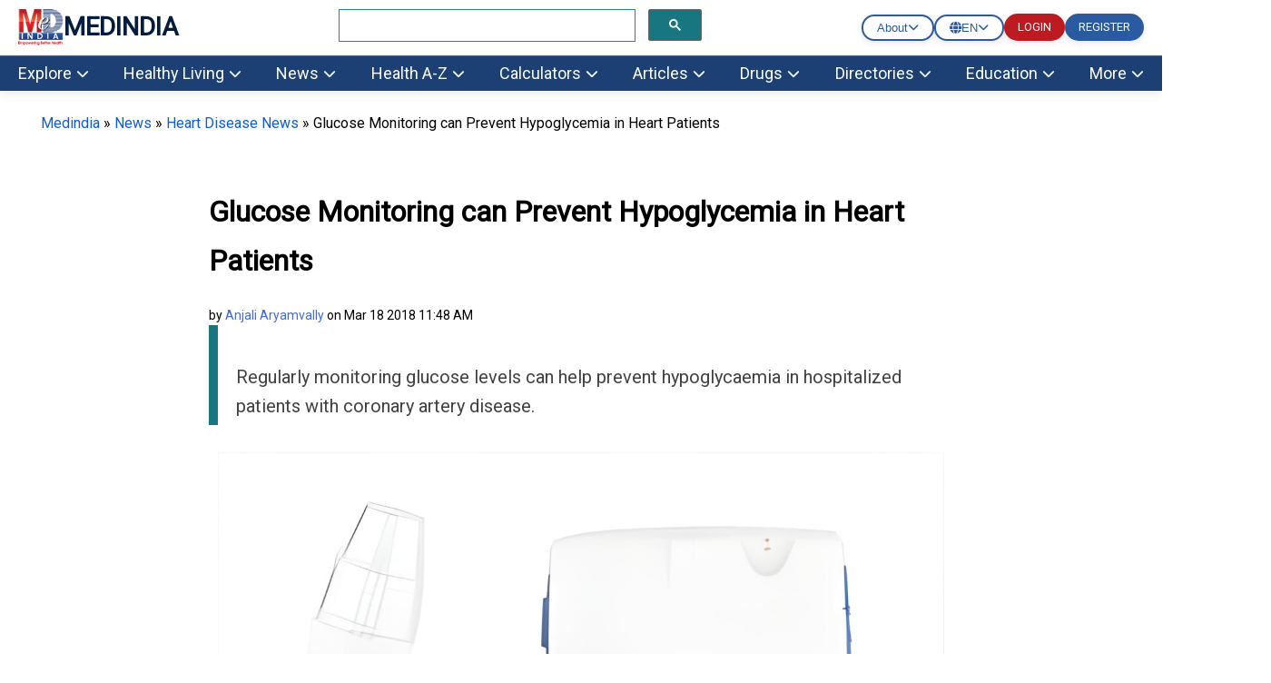

--- FILE ---
content_type: text/html; Charset=UTF-8
request_url: https://www.medindia.net/mob-light/sub-menu/news.asp
body_size: 301
content:

<div class="mega-menu-content">
    <div class="mega-menu-column">
        <h3 class="mega-menu-title" style="display: flex; justify-content: space-between; align-items: center;">
            <a href="https://www.medindia.net/news/index.htm">News</a>
            <a href="https://www.medindia.net/news/index.htm" class="view-all-btn">All <i class="fas fa-arrow-right"></i></a>
        </h3>
        <a href="https://www.medindia.net/healthnews/health-news.asp" class="mega-menu-item"><i class="fas fa-newspaper"></i>Health News A-Z</a>
        <a href="https://www.medindia.net/news/index.htm" class="mega-menu-item"><i class="fas fa-home"></i>Health News Central</a>
        <a href="https://www.medindia.net/medicalnews/latesthealthnews_index.asp" class="mega-menu-item"><i class="fas fa-clock"></i>Latest Health News</a>
        <a href="https://www.medindia.net/medicalnews/popularnews.asp" class="mega-menu-item"><i class="fas fa-fire"></i>Popular Health News</a>
    </div>
    <div class="mega-menu-column">
        <h3 class="mega-menu-title" style="display: flex; justify-content: space-between; align-items: center;">
            <a href="https://www.medindia.net/medicalnews/health_special_reports.asp">Health Special Reports</a>
            <a href="https://www.medindia.net/medicalnews/health_special_reports.asp" class="view-all-btn">All <i class="fas fa-arrow-right"></i></a>
        </h3>
        <a href="https://www.medindia.net/medicalnews/interviews.asp" class="mega-menu-item"><i class="fas fa-microphone"></i>Interviews and In depth Reports</a>
        <a href="https://www.medindia.net/medicalnews/health_watch.asp" class="mega-menu-item"><i class="fas fa-eye"></i>Health Watch</a>
        <a href="https://www.medindia.net/medicalnews/health_focus.asp" class="mega-menu-item"><i class="fas fa-search"></i>Health In Focus</a>
        <a href="https://www.medindia.net/medicalnews/india_special.asp" class="mega-menu-item"><i class="fas fa-flag"></i>India Special</a>
        <a href="https://www.medindia.net/medicalnews/lifestyle_wellness.asp" class="mega-menu-item"><i class="fas fa-heart"></i>Lifestyle and Wellness</a>
    </div>
    <div class="mega-menu-column">
        <h3 class="mega-menu-title" style="display: flex; justify-content: space-between; align-items: center;">
            <a href="https://www.medindia.net/health-press-release/displaynews.asp">Press Releases</a>
            <a href="https://www.medindia.net/health-press-release/displaynews.asp" class="view-all-btn">All <i class="fas fa-arrow-right"></i></a>
        </h3>
        <a href="https://www.medindia.net/health-press-release/displaynews.asp" class="mega-menu-item"><i class="fas fa-bullhorn"></i>Latest Press Releases</a>
        <a href="https://www.medindia.net/health-press-release/categories.asp" class="mega-menu-item"><i class="fas fa-list"></i>Press Releases A-Z</a>
        <a href="https://www.medindia.net/health-press-release/newsday_list.asp" class="mega-menu-item"><i class="fas fa-archive"></i>Press Release Archive</a>
        <a href="https://www.medindia.net/health-press-release/pressrelease.asp" class="mega-menu-item"><i class="fas fa-edit"></i>Submit Press Releases</a>
        <a href="https://www.medindia.net/health-press-release/writingpressrelease.asp" class="mega-menu-item"><i class="fas fa-pen"></i>Writing a Press Release</a>
    </div>

</div>

--- FILE ---
content_type: text/html; Charset=UTF-8
request_url: https://www.medindia.net/mob-light/sub-menu/calculators.asp
body_size: 1088
content:

<link rel="stylesheet" href="https://www.medindia.net/mob-light/fonts/all.min.css?v=1">
<style>
@media (min-width: 1600px) {
  .mega-menu-item {
    font-size: 20px;
  }
  .nav-link{ font-size: 24px;}
   body {font-size: 22px;line-height:34px;}
   .view-all-btn{ font-size: 18px;}  
}</style>
<div class="mega-menu-content">
    <div class="mega-menu-column">
        <h3 class="mega-menu-title" style="display: flex; justify-content: space-between; align-items: center;">
            <a href="https://www.medindia.net/patients/calculators/diabetes-tools.asp">Diabetes Tools</a>
            <a href="https://www.medindia.net/patients/calculators/diabetes-tools.asp" class="view-all-btn">All <i class="fas fa-arrow-right"></i></a>
        </h3>
        <a href="https://www.medindia.net/patients/calculators/bloodsugar-conversion.asp" class="mega-menu-item"><i class="fas fa-tint"></i>Blood Sugar-Conversion</a>
        <a href="https://www.medindia.net/patients/calculators/bloodsugar_chart.asp" class="mega-menu-item"><i class="fas fa-chart-line"></i>Blood Sugar Chart</a>
        <a href="https://www.medindia.net/patients/calculators/diabetes-risk-assessment-calculator.asp" class="mega-menu-item"><i class="fas fa-calculator"></i>Diabetes Risk Assessment Calculator</a>
    </div>
    <div class="mega-menu-column">
        <h3 class="mega-menu-title" style="display: flex; justify-content: space-between; align-items: center;">
            <a href="https://www.medindia.net/patients/calculators/pediatric-calculators.asp">Pediatric Calculators</a>
            <a href="https://www.medindia.net/patients/calculators/pediatric-calculators.asp" class="view-all-btn">All <i class="fas fa-arrow-right"></i></a>
        </h3>
        <a href="https://www.medindia.net/patients/calculators/height_weight_forchildren.asp" class="mega-menu-item"><i class="fas fa-child"></i>Height and Weight for Children</a>
        <a href="https://www.medindia.net/patients/paediatrics/development_milestones.asp" class="mega-menu-item"><i class="fas fa-baby"></i>Development Milestone</a>
        <a href="https://www.medindia.net/patients/paediatrics/immunization.asp" class="mega-menu-item"><i class="fas fa-syringe"></i>Immunisation</a>
    </div>
    <div class="mega-menu-column">
        <h3 class="mega-menu-title" style="display: flex; justify-content: space-between; align-items: center;">
            <a href="https://www.medindia.net/patients/calculators/mens-health.asp">Men's Health</a>
            <a href="https://www.medindia.net/patients/calculators/mens-health.asp" class="view-all-btn">All <i class="fas fa-arrow-right"></i></a>
        </h3>
        <a href="https://www.medindia.net/patients/calculators/prostate-self-assessment.asp" class="mega-menu-item"><i class="fas fa-male"></i>Check Your Prostate Gland</a>
        <a href="https://www.medindia.net/patients/calculators/depression_calculator.asp" class="mega-menu-item"><i class="fas fa-brain"></i>Depression Calculator</a>
        <a href="https://www.medindia.net/patients/calculators/preventive-health-screening-test.asp" class="mega-menu-item"><i class="fas fa-shield-alt"></i>Preventive Health - Screening Tests</a>
    </div>
    <div class="mega-menu-column">
        <h3 class="mega-menu-title" style="display: flex; justify-content: space-between; align-items: center;">
            <a href="https://www.medindia.net/patients/calculators/womens-health.asp">Women's Health</a>
            <a href="https://www.medindia.net/patients/calculators/womens-health.asp" class="view-all-btn">All <i class="fas fa-arrow-right"></i></a>
        </h3>
        <a href="https://www.medindia.net/patients/calculators/multiple_pregnancy.asp" class="mega-menu-item"><i class="fas fa-baby"></i>Multiple Pregnancy Calculator</a>
        <a href="https://www.medindia.net/patients/calculators/ovulation-calculator.asp" class="mega-menu-item"><i class="fas fa-calendar"></i>Ovulation Calculator</a>
        <a href="https://www.medindia.net/patients/calculators/pregnancy.asp" class="mega-menu-item"><i class="fas fa-baby"></i>Pregnancy Due Date Calculator</a>
    </div>
</div>

<div class="mega-menu-content">
    <div class="mega-menu-column">
        <h3 class="mega-menu-title" style="display: flex; justify-content: space-between; align-items: center;">
            <a href="https://www.medindia.net/patients/calculators/height-weight-tools.asp">Height Weight Tools</a>
            <a href="https://www.medindia.net/patients/calculators/height-weight-tools.asp" class="view-all-btn">All <i class="fas fa-arrow-right"></i></a>
        </h3>
        <a href="https://www.medindia.net/patients/calculators/framesize1.asp" class="mega-menu-item"><i class="fas fa-ruler"></i>Frame Size Calculator</a>
        <a href="https://www.medindia.net/patients/calculators/height_weight_forchildren.asp" class="mega-menu-item"><i class="fas fa-child"></i>Height and Weight for Children</a>
        <a href="https://www.medindia.net/patients/calculators/ideal_weight.asp" class="mega-menu-item"><i class="fas fa-weight"></i>Ideal Body Weight</a>
    </div>
    <div class="mega-menu-column">
        <h3 class="mega-menu-title" style="display: flex; justify-content: space-between; align-items: center;">
            <a href="https://www.medindia.net/patients/calculators/cardiac-tools.asp">Cardiac Tools</a>
            <a href="https://www.medindia.net/patients/calculators/cardiac-tools.asp" class="view-all-btn">All <i class="fas fa-arrow-right"></i></a>
        </h3>
        <a href="https://www.medindia.net/patients/calculators/activity-calorie-calculator.asp" class="mega-menu-item"><i class="fas fa-running"></i>Activity Calorie Calculator</a>
        <a href="https://www.medindia.net/patients/calculators/bp_chart.asp" class="mega-menu-item"><i class="fas fa-heartbeat"></i>Blood Pressure Chart</a>
        <a href="https://www.medindia.net/patients/calculators/cholesterol-risk-calculator.asp" class="mega-menu-item"><i class="fas fa-heart"></i>Cholesterol Risk Calculator</a>
    </div>
    <div class="mega-menu-column">
        <h3 class="mega-menu-title" style="display: flex; justify-content: space-between; align-items: center;">
            <a href="https://www.medindia.net/patients/calculators/pharma-tools.asp">Pharma Tools</a>
            <a href="https://www.medindia.net/patients/calculators/pharma-tools.asp" class="view-all-btn">All <i class="fas fa-arrow-right"></i></a>
        </h3>
        <a href="https://www.medindia.net/patients/calculators/drugs-interaction-finder.asp" class="mega-menu-item"><i class="fas fa-pills"></i>Drugs Interaction Finder</a>
        <a href="https://www.medindia.net/patients/calculators/drug-side-effects-calculator.asp" class="mega-menu-item"><i class="fas fa-exclamation-triangle"></i>Drug Side Effects Calculator</a>
        <a href="https://www.medindia.net/patients/calculators/travel-vaccine-calculator.asp" class="mega-menu-item"><i class="fas fa-syringe"></i>Travel Vaccination Calculator</a>
    </div>
    <div class="mega-menu-column">
        <h3 class="mega-menu-title" style="display: flex; justify-content: space-between; align-items: center;">
            <a href="https://www.medindia.net/patients/calculators/wellness-interactive-tools.asp">Wellness Interactive Tools</a>
            <a href="https://www.medindia.net/patients/calculators/wellness-interactive-tools.asp" class="view-all-btn">All <i class="fas fa-arrow-right"></i></a>
        </h3>
        <a href="https://www.medindia.net/patients/calculators/anxiety_screening_test.asp" class="mega-menu-item"><i class="fas fa-brain"></i>Anxiety Screening Test</a>
        <a href="https://www.medindia.net/patients/calculators/depression_screening_test.asp" class="mega-menu-item"><i class="fas fa-brain"></i>Depression Screening Test</a>
                <a href="https://www.medindia.net/patients/calculators/test-your-happiness-score.asp" class="mega-menu-item"><i class="fas fa-smile"></i>Test Your Happiness Score</a>
    </div>
</div>
